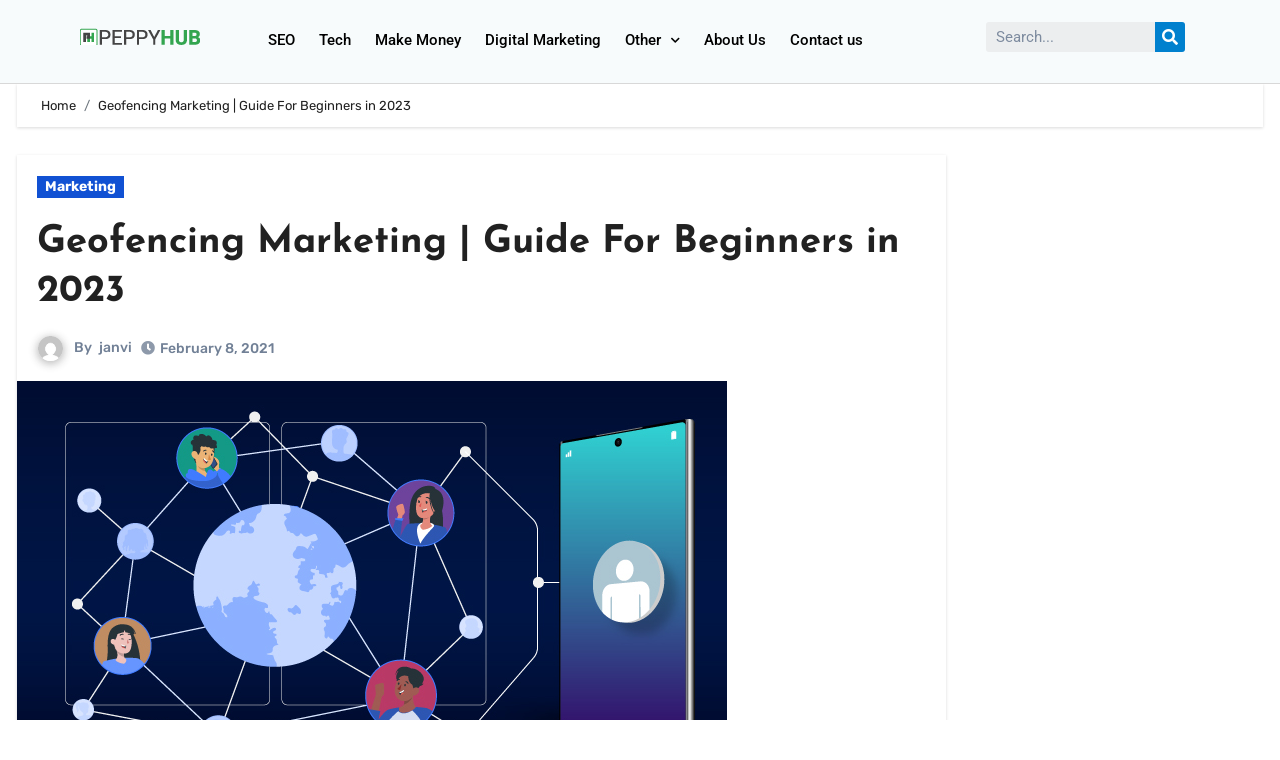

--- FILE ---
content_type: text/html; charset=UTF-8
request_url: https://peppyhub.com/wp-admin/admin-ajax.php
body_size: -344
content:
{"status":"succeed","html":283}

--- FILE ---
content_type: application/x-javascript; charset=UTF-8
request_url: https://peppyhub.com/wp-content/plugins/better-post-views/js/better-post-views.min.js?ver=1.5.3
body_size: -142
content:
;jQuery(document).ready(function(t){t.ajax({type:"POST",dataType:"json",url:better_post_views_vars.admin_ajax_url,data:{action:"better_post_views",better_post_views_id:better_post_views_vars.post_id},success:function(e,s,a){if("succeed"==e.status){var _='[data-bpv-post="';_+=better_post_views_vars.post_id,t(_+='"]').html(e.html)}}})});

--- FILE ---
content_type: application/x-javascript; charset=UTF-8
request_url: https://peppyhub.com/wp-content/cache/min/1/wp-content/themes/blogus/js/custom.js?ver=1739911483
body_size: -171
content:
(function($){"use strict";function homemain(){var homemain=new Swiper('.homemain',{direction:'horizontal',loop:!0,autoplay:!0,slidesPerView:1,navigation:{nextEl:'.swiper-button-next',prevEl:'.swiper-button-prev'},})}
homemain();jQuery(".bs_upscr").hide();function taupr(){jQuery(window).on('scroll',function(){if($(this).scrollTop()>500){$('.bs_upscr').fadeIn()}else{$('.bs_upscr').fadeOut()}});$('a.bs_upscr').on('click',function(){$('body,html').animate({scrollTop:0},800);return!1})}
taupr()})(jQuery)

--- FILE ---
content_type: application/x-javascript; charset=UTF-8
request_url: https://peppyhub.com/wp-content/cache/min/1/wp-content/plugins/adfoxly/public/js/adfoxly-public.js?ver=1739911483
body_size: 924
content:
(function($){'use strict';var nextBanner=function(adzone){var active=adzone.getElementsByClassName('active'),a=adzone.querySelectorAll('[data-adfoxly-banner-id]'),z=0,x=0,y,bannerId,intervalTime=5,dataInterval=adzone.getAttribute('data-adfoxly-interval');if(null!=dataInterval&&0!=dataInterval){intervalTime=dataInterval}
var interval=setInterval(function(){y=z+1;if(y>a.length-1){y=0}
a[z].setAttribute('class','hide');a[y].setAttribute('class','active');if(x<a.length){bannerId=a[y].getAttribute('data-adfoxly-banner-id');x++}
z++;if(z>a.length-1){z=0}},intervalTime*1000)};function Utils(){}
Utils.prototype={constructor:Utils,isElementInView:function(element,fullyInView){var pageTop=jQuery(window).scrollTop();var pageBottom=pageTop+jQuery(window).height();var elementTop=jQuery(element).offset().top;var elementBottom=elementTop+jQuery(element).height();if(fullyInView===!0){return((pageTop<elementTop)&&(pageBottom>elementBottom))}else{return((elementTop<=pageBottom)&&(elementBottom>=pageTop))}}};var Utils=new Utils();function isVisibleInView(){var $banner_el=jQuery("[data-adfoxly-banner-id]");$banner_el.each(function(index){var isElementInView=Utils.isElementInView($banner_el[index],!1);if(isElementInView){if($banner_el[index].classList[0]==='active'){var $banner_id=$banner_el[index].dataset.adfoxlyBannerId;if(adFoxlyListOfViewed.includes($banner_id)){}else{if(typeof ga!=='undefined'){ga("send","event","AdFoxly","View",$banner_id)}
adFoxlyListOfViewed.push($banner_id)}}}})}
var adFoxlyListOfViewed=[];document.addEventListener("DOMContentLoaded",function(event){var adzones;adzones=document.querySelectorAll('[data-adfoxly-interval]');for(var j=0;j<adzones.length;j++){if(adzones[j].hasChildNodes()){nextBanner(adzones[j])}}
jQuery("a[data-adfoxly-banner-id]").click(function(e){var $clickedId=jQuery(this).attr('data-adfoxly-banner-id');if(typeof ga!=='undefined'){ga("send","event","AdFoxly","Click",$clickedId)}});jQuery(".adfoxly-close").click(function(e){var $adzoneId=jQuery(this).attr('data-adzone-id');var $currentNumber=getCookie('adfoxly_number_'+$adzoneId);setCookie('adfoxly_'+$adzoneId,'true',7);if($currentNumber!==null){$currentNumber=parseInt($currentNumber)+1;setCookie('adfoxly_number_'+$adzoneId,$currentNumber,7)}else{setCookie('adfoxly_number_'+$adzoneId,1,7)}});jQuery(".adfoxly-close-sticky-x").click(function(e){jQuery('.adfoxly-wrapper.sticky.sticky-bottom').hide()});jQuery(".adfoxly-close-sticky-top-x").click(function(e){jQuery('.adfoxly-wrapper.sticky.sticky-top').hide()});jQuery(".adfoxly-close-sticky-left-x").click(function(e){jQuery('.adfoxly-wrapper.sticky.sticky-left').hide()});jQuery(".adfoxly-close-sticky-right-x").click(function(e){jQuery('.adfoxly-wrapper.sticky.sticky-right').hide()});var popupDelayZones;popupDelayZones=document.querySelectorAll('.adfoxly-place-delay');for(var ajr=0;ajr<popupDelayZones.length;ajr++){var popupDelayAttr=popupDelayZones[ajr].getAttribute('data-delay');popupDelayAttr=popupDelayAttr*1000;setTimeout(showPopup,popupDelayAttr)}
function showPopup(){var popupDelayZones;popupDelayZones=document.querySelectorAll('.adfoxly-place-delay');for(var aj=0;aj<popupDelayZones.length;aj++){popupDelayZones[aj].style.display="block"}}
isVisibleInView();var isScrolling;window.addEventListener('scroll',function(event){window.clearTimeout(isScrolling);isScrolling=setTimeout(function(){isVisibleInView()},66)},!1);var adfoxlyPopupOverlay=document.getElementsByClassName('adfoxly-overlay');var closeButtons=document.getElementsByClassName('adfoxly-close-x');var closeButtonsStickyBottom=document.getElementsByClassName('adfoxly-close-x');function closeOverlay(){for(var i=0;i<adfoxlyPopupOverlay.length;i++){adfoxlyPopupOverlay[i].style.display="none"}}
for(var i=0;i<closeButtons.length;i++){closeButtons[i].addEventListener("click",closeOverlay)}
for(var i=0;i<closeButtons.length;i++){closeButtons[i].addEventListener("click",closeOverlay)}});function setCookie(name,value,days){var expires="";if(days){var date=new Date();date.setTime(date.getTime()+(days*24*60*60*1000));expires="; expires="+date.toUTCString()}
document.cookie=name+"="+(value||"")+expires+"; path=/"}
function getCookie(name){var nameEQ=name+"=";var ca=document.cookie.split(';');for(var i=0;i<ca.length;i++){var c=ca[i];while(c.charAt(0)==' ')c=c.substring(1,c.length);if(c.indexOf(nameEQ)==0)return c.substring(nameEQ.length,c.length)}
return null}
function eraseCookie(name){document.cookie=name+'=; Max-Age=-99999999;'}})(jQuery)